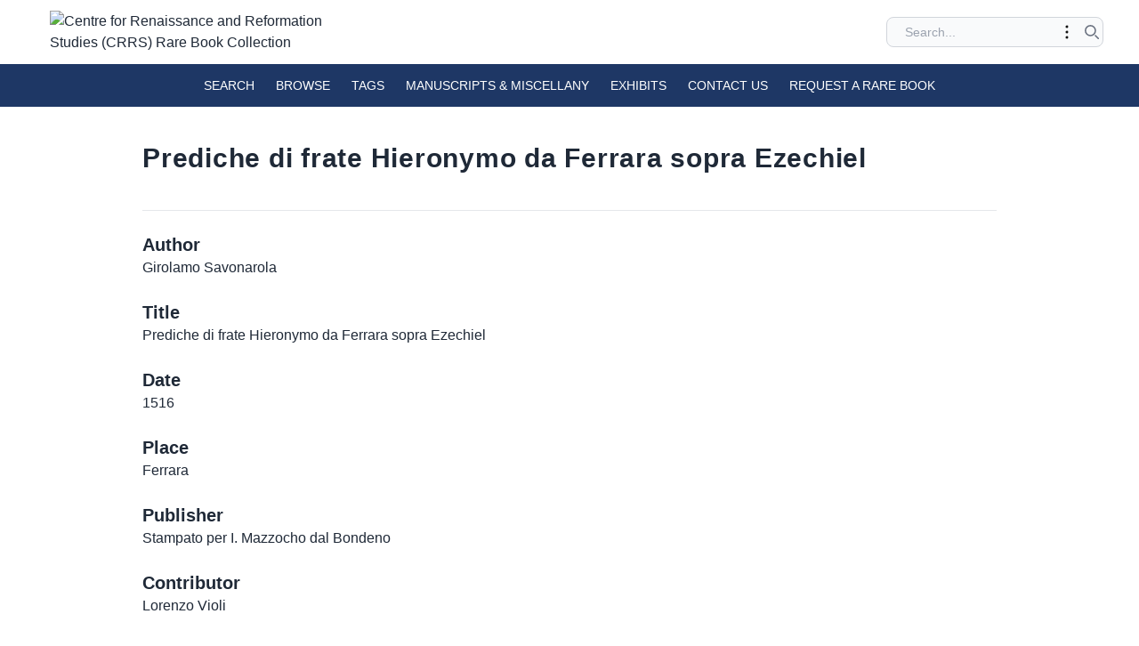

--- FILE ---
content_type: text/html; charset=utf-8
request_url: https://crrs.library.utoronto.ca/items/show/8165
body_size: 4270
content:
<!DOCTYPE html>
<html lang="en-US">
<head>
    <meta charset="utf-8">
    <meta http-equiv="X-UA-Compatible" content="IE=edge">
    <meta name="viewport" content="width=device-width, initial-scale=1.0">

   <meta http-equiv="Content-Type" content="text/html; charset=UTF-8">
    
    <!-- Will build the page <title> -->
        <title>Prediche di frate Hieronymo da Ferrara sopra Ezechiel &middot; Centre for Renaissance and Reformation Studies (CRRS) Rare Book Collection</title>
    <link rel="alternate" type="application/rss+xml" title="Omeka RSS Feed" href="/items/browse?output=rss2" /><link rel="alternate" type="application/atom+xml" title="Omeka Atom Feed" href="/items/browse?output=atom" />
    <!-- Will fire plugins that need to include their own files in <head> -->
    
     <!-- Need to add custom and third-party CSS files? Include them here -->


    <link href="/application/views/scripts/css/public.css?v=3.1.2" media="screen" rel="stylesheet" type="text/css" >
<link href="https://unpkg.com/swiper/swiper-bundle.min.css" media="all" rel="stylesheet" type="text/css" >
<link href="/themes/UTL-omeka/css/build/style.css?v=3.1.2" media="all" rel="stylesheet" type="text/css" >
    <!-- Need more JavaScript files? Include them here -->
    <script type="text/javascript" src="//ajax.googleapis.com/ajax/libs/jquery/3.6.0/jquery.min.js"></script>
<script type="text/javascript">
    //<!--
    window.jQuery || document.write("<script type=\"text\/javascript\" src=\"\/application\/views\/scripts\/javascripts\/vendor\/jquery.js?v=3.1.2\" charset=\"utf-8\"><\/script>")    //-->
</script>
<script type="text/javascript" src="//ajax.googleapis.com/ajax/libs/jqueryui/1.12.1/jquery-ui.min.js"></script>
<script type="text/javascript">
    //<!--
    window.jQuery.ui || document.write("<script type=\"text\/javascript\" src=\"\/application\/views\/scripts\/javascripts\/vendor\/jquery-ui.js?v=3.1.2\" charset=\"utf-8\"><\/script>")    //-->
</script>
<script type="text/javascript" src="/application/views/scripts/javascripts/vendor/jquery.ui.touch-punch.js"></script>
<script type="text/javascript">
    //<!--
    jQuery.noConflict();    //-->
</script>
<script type="text/javascript" src="https://cdn.jsdelivr.net/npm/swiper@10/swiper-bundle.min.js"></script>
<script type="text/javascript" src="/themes/UTL-omeka/javascripts/app.js?v=3.1.2"></script>    <!-- set the scene for config -->

</head>
<body class="items show">

     
<div class="container mx-auto">
<div class="topbar px-6 md:px-10 lg:px-10 py-3 flex flex-col justify-between space-y-4 lg:space-y-0 lg:flex-row items-center">
<div id="site-title" class="w-96 px-4">
<a href="https://crrs.library.utoronto.ca" ><img src="https://crrs.library.utoronto.ca/files/theme_uploads/4cda61b0e76578fc5e5fe2ab9d1d4860.png" alt="Centre for Renaissance and Reformation Studies (CRRS) Rare Book Collection" /></a>

</div>


<div class="space-y-6 md:space-x-2 md:space-y-0">
<!-- right side subnav item -->
<div id="search-container" role="search" class="">

<form id="search-form" name="search-form" action="/search" aria-label="Search" method="get">    <input type="text" name="query" id="query" value="" title="Search" class="bg-gray-50 outline-none focus:outline-none pl-4 text-sm" placeholder="Search...">        <div id="advanced-form" class="hidden">
        <fieldset id="query-types">
            <legend class="show-for-sr">Search using this query type:</legend>
            <label><input type="radio" name="query_type" id="query_type-keyword" value="keyword" checked="checked" class="px-1">Keyword</label><label><input type="radio" name="query_type" id="query_type-boolean" value="boolean" class="px-1">Boolean</label><label><input type="radio" name="query_type" id="query_type-exact_match" value="exact_match" class="px-1">Exact match</label>        </fieldset>
                <fieldset id="record-types">
            <legend class="show-for-sr">Search only these record types:</legend>
                        <input type="checkbox" name="record_types[]" id="record_types-Item" value="Item" checked="checked"> <label for="record_types-Item">Item</label>                    </fieldset>
                <p><a href="/items/search">Advanced Search (Items only)</a></p>
    </div>
    <button type="button" id="toggle-advanced-search" class="relative mr-2 expand advanced-toggle" aria-label="Toggle advanced options" title="Toggle advanced options">
        <svg xmlns="http://www.w3.org/2000/svg" fill="none" viewBox="0 0 24 24" stroke-width="1.5" stroke="currentColor" class="w-6 h-6 cursor-pointer">
                <path stroke-linecap="round" stroke-linejoin="round" d="M12 6.75a.75.75 0 110-1.5.75.75 0 010 1.5zM12 12.75a.75.75 0 110-1.5.75.75 0 010 1.5zM12 18.75a.75.75 0 110-1.5.75.75 0 010 1.5z" />
            </svg>
    </button>
      
    <button type="submit" aria-label="Submit search" title="Submit search" id="submit_search" class="relative search-button large-1" escape = false,>
    <svg class="w-4 h-4 text-gray-500 dark:text-gray-400" aria-hidden="true" xmlns="http://www.w3.org/2000/svg" fill="none" viewBox="0 0 20 20">
          <path stroke="currentColor" stroke-linecap="round" stroke-linejoin="round" stroke-width="2" d="m19 19-4-4m0-7A7 7 0 1 1 1 8a7 7 0 0 1 14 0Z"/>
        </svg>
</button>


</form>
 </div>


    </div>
</div>
</div>
<div class="navbar bg-primary">
<div class="menu-container container mx-auto">
<nav id="main-menu" class="relative px-2 lg:px-2 py-6 flex justify-between items-center bg-primary text-white text-sm uppercase">

		<div class="lg:hidden">
			<button class="navbar-burger flex items-center text-gray-100 p-3">
				<svg class="block h-4 w-4 fill-current" viewBox="0 0 20 20" xmlns="http://www.w3.org/2000/svg">
					<title>Mobile menu</title>
					<path d="M0 3h20v2H0V3zm0 6h20v2H0V9zm0 6h20v2H0v-2z"></path>
				</svg>
			</button>
		</div>
        <ul class="hidden absolute top-1/2 left-1/2 transform -translate-y-1/2 -translate-x-1/2 lg:mx-auto lg:flex lg:items-center lg:w-auto lg:space-x-6">
    <li>
        <a href="https://crrs.library.utoronto.ca/items/search">Search</a>
    </li>
    <li>
        <a href="/items/browse">Browse</a>
    </li>
    <li>
        <a href="https://crrs.library.utoronto.ca/items/tags">Tags</a>
    </li>
    <li>
        <a href="/manuscripts">Manuscripts &amp; Miscellany</a>
    </li>
    <li>
        <a href="/exhibits">Exhibits</a>
    </li>
    <li>
        <a href="/contact-us">Contact Us</a>
    </li>
    <li>
        <a href="/requests">Request a Rare Book</a>
    </li>
</ul>	</nav>
	<div class="navbar-menu relative z-50 hidden">
		<div class="navbar-backdrop fixed inset-0 bg-gray-800 opacity-25"></div>
		<nav class="fixed top-0 left-0 bottom-0 flex flex-col w-5/6 max-w-sm py-6 px-6 bg-white border-r overflow-y-auto">
			<div class="flex items-center mb-8">
			<div id="site-title" class="w-96"><a href="https://crrs.library.utoronto.ca" class=""><img src="https://crrs.library.utoronto.ca/files/theme_uploads/4cda61b0e76578fc5e5fe2ab9d1d4860.png" alt="Centre for Renaissance and Reformation Studies (CRRS) Rare Book Collection" /></a>
</div>

				<button class="navbar-close">
					<svg class="h-6 w-6 text-gray-100 cursor-pointer hover:text-gray-500" xmlns="http://www.w3.org/2000/svg" fill="none" viewBox="0 0 24 24" stroke="currentColor">
						<path stroke-linecap="round" stroke-linejoin="round" stroke-width="2" d="M6 18L18 6M6 6l12 12"></path>
					</svg>
				</button>
			</div>
			<div> 
                <ul>
    <li>
        <a href="https://crrs.library.utoronto.ca/items/search">Search</a>
    </li>
    <li>
        <a href="/items/browse">Browse</a>
    </li>
    <li>
        <a href="https://crrs.library.utoronto.ca/items/tags">Tags</a>
    </li>
    <li>
        <a href="/manuscripts">Manuscripts &amp; Miscellany</a>
    </li>
    <li>
        <a href="/exhibits">Exhibits</a>
    </li>
    <li>
        <a href="/contact-us">Contact Us</a>
    </li>
    <li>
        <a href="/requests">Request a Rare Book</a>
    </li>
</ul>            
				 
		</nav>

</div>
</div> <!-- end of menu container -->
</div><!-- end of navbar -->

<main id="content" role="main" class="item-styles">


   
 
                

<div class="container mx-auto px-4 lg:px-40">
<header class="">

<h1 class="page-title py-10">Prediche di frate Hieronymo da Ferrara sopra Ezechiel</h1>
</header>
<hr />
<div class="metadata pb-20">
<div class="element-set">
            <div id="zotero-author" class="element">
        <h3>Author</h3>
                    <div class="element-text">Girolamo Savonarola</div>
            </div><!-- end element -->
        <div id="zotero-title" class="element">
        <h3>Title</h3>
                    <div class="element-text">Prediche di frate Hieronymo da Ferrara sopra Ezechiel</div>
            </div><!-- end element -->
        <div id="zotero-date" class="element">
        <h3>Date</h3>
                    <div class="element-text">1516</div>
            </div><!-- end element -->
        <div id="zotero-place" class="element">
        <h3>Place</h3>
                    <div class="element-text">Ferrara</div>
            </div><!-- end element -->
        <div id="zotero-publisher" class="element">
        <h3>Publisher</h3>
                    <div class="element-text">Stampato per I. Mazzocho dal Bondeno</div>
            </div><!-- end element -->
        <div id="zotero-contributor" class="element">
        <h3>Contributor</h3>
                    <div class="element-text">Lorenzo Violi</div>
            </div><!-- end element -->
        <div id="zotero-note" class="element">
        <h3>Note</h3>
                    <div class="element-text">"Facte in Sancta Maria del Fiore lanno 1496 ... Raccolte per Ser Lorenzo Viuuoli dalla uiua uoce del predicante." Imprint from colophon (p. [310]) Copy imperfect: leaves 33, 39, 306 numbered 39, 33, 305; leaves 113-117, 185-191 and 247-253 wanting</div>
            </div><!-- end element -->
        <div id="zotero-library-catalog" class="element">
        <h3>Library Catalog</h3>
                    <div class="element-text">https://crrs.ca/rare_books/crrs-rare-book-retrieval-requests/</div>
            </div><!-- end element -->
        <div id="zotero-num-pages" class="element">
        <h3>Num Pages</h3>
                    <div class="element-text">309</div>
            </div><!-- end element -->
        <div id="zotero-call-number" class="element">
        <h3>Call Number</h3>
                    <div class="element-text">BX890 .S33 1516</div>
            </div><!-- end element -->
        <div id="zotero-item-type" class="element">
        <h3>Item Type</h3>
                    <div class="element-text">Book</div>
            </div><!-- end element -->
    </div><!-- end element-set -->

<div id="itemfiles" class="element">
    <h3 class="">Files</h3>
    
    <div class="item-file image-jpeg"><a class="download-file" href="https://crrs.library.utoronto.ca/files/original/ec34fc566724f3a867a79fcd5416f0cf.jpg"><img class="mb-2 pt-6 w-52" src="https://crrs.library.utoronto.ca/files/thumbnails/ec34fc566724f3a867a79fcd5416f0cf.jpg" alt="BX890S331516(TITLEPAGE0.jpg" title="BX890S331516(TITLEPAGE0.jpg"></a></div><div class="item-file image-jpeg"><a class="download-file" href="https://crrs.library.utoronto.ca/files/original/0a1dcf1171dccf1e5a49f800f2f47027.jpg"><img class="mb-2 pt-6 w-52" src="https://crrs.library.utoronto.ca/files/thumbnails/0a1dcf1171dccf1e5a49f800f2f47027.jpg" alt="BX890S331516.jpg" title="BX890S331516.jpg"></a></div><div class="item-file image-jpeg"><a class="download-file" href="https://crrs.library.utoronto.ca/files/original/d48597d56e504e8ca5e89b926f7a8eec.jpg"><img class="mb-2 pt-6 w-52" src="https://crrs.library.utoronto.ca/files/thumbnails/d48597d56e504e8ca5e89b926f7a8eec.jpg" alt="BX890S331516(COLOPHONE).jpg" title="BX890S331516(COLOPHONE).jpg"></a></div>    

</div>

<!-- If the item belongs to a collection, the following creates a link to that collection. -->
<div id="collection" class="element">
    <h3>Collection</h3>
    <div class="element-text"><a href="/collections/show/11">Early Modern Books</a></div>
</div>

<!-- The following prints a list of all tags associated with the item -->
<div id="item-tags" class="element">
    <h3>Tags</h3>
    <div class="element-text"><a href="/items/browse?tags=1500-1599" rel="tag">1500-1599</a>, <a href="/items/browse?tags=Bible" rel="tag">Bible</a>, <a href="/items/browse?tags=Criticism++Interpretation++etc." rel="tag">Criticism  Interpretation  etc.</a>, <a href="/items/browse?tags=Sermons++Italian" rel="tag">Sermons  Italian</a></div>
</div>

<!-- The following prints a citation for this item. -->
<div id="item-citation" class="element">
    <h3>Citation</h3>
    <div class="element-text">Girolamo Savonarola, &#8220;Prediche di frate Hieronymo da Ferrara sopra Ezechiel,&#8221; <em>Centre for Renaissance and Reformation Studies (CRRS) Rare Book Collection</em>, accessed January 17, 2026, <span class="citation-url">https://crrs.library.utoronto.ca/items/show/8165</span>.</div>
</div>

<div id="item-output-formats" class="element">
    <h3>Output Formats</h3>
    <div class="element-text">            <ul id="output-format-list">
                                <li><a href="/items/show/8165?output=atom">atom</a></li>
                                <li><a href="/items/show/8165?output=dcmes-xml">dcmes-xml</a></li>
                                <li><a href="/items/show/8165?output=json">json</a></li>
                                <li><a href="/items/show/8165?output=omeka-xml">omeka-xml</a></li>
                </ul>
    </div>
</div>

<div class="facet-by-metadata"><h2></h2><form enctype="application/x-www-form-urlencoded" action="/facet-by-metadata" method="post">
<dt id="elements-label">&#160;</dt>
<dd id="elements-element">
<label><input type="checkbox" name="elements[]" id="elements-50" value="50">Title: Prediche di frate Hieronymo da Ferrara sopra Ezechiel</label><br><label><input type="checkbox" name="elements[]" id="elements-39" value="39">Creator: Girolamo Savonarola</label><br><label><input type="checkbox" name="elements[]" id="elements-45" value="45">Publisher: Stampato per I. Mazzocho dal Bondeno</label><br><label><input type="checkbox" name="elements[]" id="elements-40" value="40">Date: 1516</label><br><label><input type="checkbox" name="elements[]" id="elements-54" value="54">Author: Girolamo Savonarola</label><br><label><input type="checkbox" name="elements[]" id="elements-178" value="178">Title: Prediche di frate Hieronymo da Ferrara sopra Ezechiel</label><br><label><input type="checkbox" name="elements[]" id="elements-110" value="110">Date: 1516</label><br><label><input type="checkbox" name="elements[]" id="elements-149" value="149">Place: Ferrara</label><br><label><input type="checkbox" name="elements[]" id="elements-158" value="158">Publisher: Stampato per I. Mazzocho dal Bondeno</label></dd>

<input type="hidden" name="item_id" value="8165" id="item_id">
<div>
<input type="submit" name="Find" id="Find" value="Find"></div></form></div>




</div>
<nav>
    <hr />
    <ul class="item-pagination navigation flex justify-between list-none py-6">
            <li id="previous-item" class="previous button bg-primary hover:bg-primary text-white px-4 py-1 rounded-sm text-sm uppercase">
            <a href="/items/show/8164">&larr; Previous Item</a>        </li>
                <li id="next-item" class="next button bg-primary hover:bg-primary text-white px-4 py-1 rounded-sm text-sm uppercase">
            <a href="/items/show/8166">Next Item &rarr;</a>        </li>
    </ul>

</nav> 
</div>

</main><!-- end content -->

    </div><!-- end wrap -->


    <footer class="bg-primary text-white w-full mt-auto">
    <div class="container mx-auto p-4 md:flex md:items-center md:justify-between">
   
       

 <nav id="footer-navigation" role="navigation" class="">
    <ul class="text-sm lg:flex lg:items-center lg:w-auto lg:space-x-6 align-middle">
    <li>
        <a href="https://crrs.library.utoronto.ca/items/search">Search</a>
    </li>
    <li>
        <a href="/items/browse">Browse</a>
    </li>
    <li>
        <a href="https://crrs.library.utoronto.ca/items/tags">Tags</a>
    </li>
    <li>
        <a href="/manuscripts">Manuscripts &amp; Miscellany</a>
    </li>
    <li>
        <a href="/exhibits">Exhibits</a>
    </li>
    <li>
        <a href="/contact-us">Contact Us</a>
    </li>
    <li>
        <a href="/requests">Request a Rare Book</a>
    </li>
</ul>
</nav>

       
  
  
      </div>
 
        </footer>
<!-- end footer -->


</body>
</html>


--- FILE ---
content_type: text/css
request_url: https://crrs.library.utoronto.ca/themes/UTL-omeka/css/build/style.css?v=3.1.2
body_size: 5616
content:
/*! tailwindcss v3.3.3 | MIT License | https://tailwindcss.com*/*,:after,:before{border:0 solid #e5e7eb;box-sizing:border-box}:after,:before{--tw-content:""}html{-webkit-text-size-adjust:100%;font-feature-settings:normal;font-family:Arial,Helvetica,sans-serif;font-variation-settings:normal;line-height:1.5;-moz-tab-size:4;-o-tab-size:4;tab-size:4}body{line-height:inherit;margin:0}hr{border-top-width:1px;color:inherit;height:0}abbr:where([title]){-webkit-text-decoration:underline dotted;text-decoration:underline dotted}h1,h2,h3,h4,h5,h6{font-size:inherit;font-weight:inherit}a{color:inherit;text-decoration:inherit}b,strong{font-weight:bolder}code,kbd,pre,samp{font-family:ui-monospace,SFMono-Regular,Menlo,Monaco,Consolas,Liberation Mono,Courier New,monospace;font-size:1em}small{font-size:80%}sub,sup{font-size:75%;line-height:0;position:relative;vertical-align:baseline}sub{bottom:-.25em}sup{top:-.5em}table{border-collapse:collapse;border-color:inherit;text-indent:0}button,input,optgroup,select,textarea{font-feature-settings:inherit;color:inherit;font-family:inherit;font-size:100%;font-variation-settings:inherit;font-weight:inherit;line-height:inherit;margin:0;padding:0}button,select{text-transform:none}[type=button],[type=reset],[type=submit],button{-webkit-appearance:button;background-color:transparent;background-image:none}:-moz-focusring{outline:auto}:-moz-ui-invalid{box-shadow:none}progress{vertical-align:baseline}::-webkit-inner-spin-button,::-webkit-outer-spin-button{height:auto}[type=search]{-webkit-appearance:textfield;outline-offset:-2px}::-webkit-search-decoration{-webkit-appearance:none}::-webkit-file-upload-button{-webkit-appearance:button;font:inherit}summary{display:list-item}blockquote,dd,dl,figure,h1,h2,h3,h4,h5,h6,hr,p,pre{margin:0}fieldset{margin:0}fieldset,legend{padding:0}menu,ol,ul{list-style:none;margin:0;padding:0}dialog{padding:0}textarea{resize:vertical}input::-moz-placeholder,textarea::-moz-placeholder{color:#9ca3af;opacity:1}input::placeholder,textarea::placeholder{color:#9ca3af;opacity:1}[role=button],button{cursor:pointer}:disabled{cursor:default}audio,canvas,embed,iframe,img,object,svg,video{display:block;vertical-align:middle}img,video{height:auto;max-width:100%}[hidden]{display:none}h1,html{--tw-text-opacity:1;color:rgb(31 41 55/var(--tw-text-opacity))}h1{font-size:1.875rem;font-weight:700;letter-spacing:.025em;line-height:2.25rem;padding-bottom:1rem;padding-top:.5rem}@media (min-width:1024px){h1{font-size:1.875rem;line-height:2.25rem}}h2{--tw-text-opacity:1;color:rgb(31 41 55/var(--tw-text-opacity));font-size:1.5rem;font-weight:700;line-height:2rem;padding-bottom:1rem;padding-top:.5rem}h3{font-size:1.25rem}h3,h4{font-weight:700;line-height:1.75rem;padding-bottom:1rem;padding-top:.5rem}h4{font-size:1.125rem}h5{font-size:1.125rem;line-height:1.75rem}h5,h6{padding-bottom:1rem;padding-top:.5rem}h6{font-weight:700}a:hover{text-decoration-line:underline}p{padding:.5rem 0}#site-title img{max-height:6rem;-o-object-fit:contain;object-fit:contain;width:auto}#header-image img{height:100%;margin-left:auto;margin-right:auto;max-width:100%;-o-object-fit:cover;object-fit:cover;width:100%}select:focus{--tw-ring-offset-shadow:var(--tw-ring-inset) 0 0 0 var(--tw-ring-offset-width) var(--tw-ring-offset-color);--tw-ring-shadow:var(--tw-ring-inset) 0 0 0 calc(var(--tw-ring-offset-width)) var(--tw-ring-color);--tw-ring-offset-width:0px;box-shadow:var(--tw-ring-offset-shadow),var(--tw-ring-shadow),var(--tw-shadow,0 0 #0000)}select{--tw-border-opacity:1;--tw-bg-opacity:1;--tw-text-opacity:1;background-color:rgb(249 250 251/var(--tw-bg-opacity));border-color:rgb(209 213 219/var(--tw-border-opacity));border-radius:.5rem;border-width:1px;color:rgb(17 24 39/var(--tw-text-opacity));display:block;font-size:.875rem;line-height:1.25rem;padding:.625rem;width:100%}@media (prefers-color-scheme:dark){select{--tw-border-opacity:1;--tw-bg-opacity:1;--tw-text-opacity:1;background-color:rgb(55 65 81/var(--tw-bg-opacity));border-color:rgb(75 85 99/var(--tw-border-opacity));color:rgb(255 255 255/var(--tw-text-opacity))}select::-moz-placeholder{--tw-placeholder-opacity:1;color:rgb(156 163 175/var(--tw-placeholder-opacity))}select::placeholder{--tw-placeholder-opacity:1;color:rgb(156 163 175/var(--tw-placeholder-opacity))}select:focus{--tw-border-opacity:1;--tw-ring-opacity:1;--tw-ring-color:rgb(59 130 246/var(--tw-ring-opacity));border-color:rgb(59 130 246/var(--tw-border-opacity))}}.simple-page #content ol,.simple-page #content ul{list-style-position:inside;padding-left:2.5rem}#content ol{list-style-position:inside;list-style-type:decimal}#additional-text ul,#exhibit-content .description ul,.exhibit-block ul,.metadata ul,.simple-page #content ul{list-style-position:inside;list-style-type:disc}.content-page{width:100%}@media (min-width:640px){.content-page{max-width:640px}}@media (min-width:768px){.content-page{max-width:768px}}@media (min-width:1024px){.content-page{max-width:1024px}}@media (min-width:1280px){.content-page{max-width:1280px}}@media (min-width:1536px){.content-page{max-width:1536px}}.content-page{margin-left:auto;margin-right:auto;padding:2.5rem 1.5rem}@media (min-width:768px){.content-page{padding-left:2.5rem;padding-right:2.5rem}}@media (min-width:1024px){.content-page{padding-left:5rem;padding-right:5rem}}.simple-page #content a{text-decoration-line:underline}.navbar li{white-space:nowrap}#additional-text ol,#additional-text ul{margin-left:auto;margin-right:auto;max-width:48rem}#additional-text a{--tw-text-opacity:1;color:rgb(30 55 101/var(--tw-text-opacity));text-decoration-line:underline}#additional-text a:visited{color:#1e3765}#additional-text a:hover{--tw-text-opacity:1;color:rgb(0 127 163/var(--tw-text-opacity))}#additional-text a.button{--tw-text-opacity:1;color:rgb(255 255 255/var(--tw-text-opacity));text-decoration-line:none}.metadata h3{padding-bottom:0;padding-top:1.5rem}form{max-width:32rem}#simple-contact input[type=text]:focus,#simple-contact textarea:focus{--tw-ring-offset-shadow:var(--tw-ring-inset) 0 0 0 var(--tw-ring-offset-width) var(--tw-ring-offset-color);--tw-ring-shadow:var(--tw-ring-inset) 0 0 0 calc(var(--tw-ring-offset-width)) var(--tw-ring-color);--tw-ring-offset-width:0px;box-shadow:var(--tw-ring-offset-shadow),var(--tw-ring-shadow),var(--tw-shadow,0 0 #0000)}#simple-contact input[type=text],#simple-contact textarea{--tw-border-opacity:1;--tw-bg-opacity:1;--tw-text-opacity:1;background-color:rgb(249 250 251/var(--tw-bg-opacity));border-color:rgb(209 213 219/var(--tw-border-opacity));border-radius:.5rem;border-width:1px;color:rgb(17 24 39/var(--tw-text-opacity));display:block;padding:.25rem;width:100%}#advanced-search-form input[type=text]:focus,#advanced-search-form textarea:focus{--tw-ring-offset-shadow:var(--tw-ring-inset) 0 0 0 var(--tw-ring-offset-width) var(--tw-ring-offset-color);--tw-ring-shadow:var(--tw-ring-inset) 0 0 0 calc(var(--tw-ring-offset-width)) var(--tw-ring-color);--tw-ring-offset-width:0px;box-shadow:var(--tw-ring-offset-shadow),var(--tw-ring-shadow),var(--tw-shadow,0 0 #0000)}#advanced-search-form input[type=text],#advanced-search-form textarea{--tw-border-opacity:1;--tw-bg-opacity:1;--tw-text-opacity:1;background-color:rgb(249 250 251/var(--tw-bg-opacity));border-color:rgb(209 213 219/var(--tw-border-opacity));border-radius:.5rem;border-width:1px;color:rgb(17 24 39/var(--tw-text-opacity));display:block;padding:.25rem;width:100%}a.button{--tw-text-opacity:1;--tw-shadow:0 10px 15px -3px rgb(0 0 0/0.1),0 4px 6px -4px rgb(0 0 0/0.1);--tw-shadow-colored:0 10px 15px -3px var(--tw-shadow-color),0 4px 6px -4px var(--tw-shadow-color);border-radius:.25rem;box-shadow:var(--tw-ring-offset-shadow,0 0 #0000),var(--tw-ring-shadow,0 0 #0000),var(--tw-shadow);color:rgb(255 255 255/var(--tw-text-opacity));font-size:.875rem;letter-spacing:.05em;line-height:1.25rem;padding:.75rem 2rem}a.button:hover{--tw-bg-opacity:1;background-color:rgb(30 55 101/var(--tw-bg-opacity));text-decoration-line:none}*,:after,:before{--tw-border-spacing-x:0;--tw-border-spacing-y:0;--tw-translate-x:0;--tw-translate-y:0;--tw-rotate:0;--tw-skew-x:0;--tw-skew-y:0;--tw-scale-x:1;--tw-scale-y:1;--tw-pan-x: ;--tw-pan-y: ;--tw-pinch-zoom: ;--tw-scroll-snap-strictness:proximity;--tw-gradient-from-position: ;--tw-gradient-via-position: ;--tw-gradient-to-position: ;--tw-ordinal: ;--tw-slashed-zero: ;--tw-numeric-figure: ;--tw-numeric-spacing: ;--tw-numeric-fraction: ;--tw-ring-inset: ;--tw-ring-offset-width:0px;--tw-ring-offset-color:#fff;--tw-ring-color:rgb(59 130 246/0.5);--tw-ring-offset-shadow:0 0 #0000;--tw-ring-shadow:0 0 #0000;--tw-shadow:0 0 #0000;--tw-shadow-colored:0 0 #0000;--tw-blur: ;--tw-brightness: ;--tw-contrast: ;--tw-grayscale: ;--tw-hue-rotate: ;--tw-invert: ;--tw-saturate: ;--tw-sepia: ;--tw-drop-shadow: ;--tw-backdrop-blur: ;--tw-backdrop-brightness: ;--tw-backdrop-contrast: ;--tw-backdrop-grayscale: ;--tw-backdrop-hue-rotate: ;--tw-backdrop-invert: ;--tw-backdrop-opacity: ;--tw-backdrop-saturate: ;--tw-backdrop-sepia: }::backdrop{--tw-border-spacing-x:0;--tw-border-spacing-y:0;--tw-translate-x:0;--tw-translate-y:0;--tw-rotate:0;--tw-skew-x:0;--tw-skew-y:0;--tw-scale-x:1;--tw-scale-y:1;--tw-pan-x: ;--tw-pan-y: ;--tw-pinch-zoom: ;--tw-scroll-snap-strictness:proximity;--tw-gradient-from-position: ;--tw-gradient-via-position: ;--tw-gradient-to-position: ;--tw-ordinal: ;--tw-slashed-zero: ;--tw-numeric-figure: ;--tw-numeric-spacing: ;--tw-numeric-fraction: ;--tw-ring-inset: ;--tw-ring-offset-width:0px;--tw-ring-offset-color:#fff;--tw-ring-color:rgb(59 130 246/0.5);--tw-ring-offset-shadow:0 0 #0000;--tw-ring-shadow:0 0 #0000;--tw-shadow:0 0 #0000;--tw-shadow-colored:0 0 #0000;--tw-blur: ;--tw-brightness: ;--tw-contrast: ;--tw-grayscale: ;--tw-hue-rotate: ;--tw-invert: ;--tw-saturate: ;--tw-sepia: ;--tw-drop-shadow: ;--tw-backdrop-blur: ;--tw-backdrop-brightness: ;--tw-backdrop-contrast: ;--tw-backdrop-grayscale: ;--tw-backdrop-hue-rotate: ;--tw-backdrop-invert: ;--tw-backdrop-opacity: ;--tw-backdrop-saturate: ;--tw-backdrop-sepia: }.container{width:100%}@media (min-width:640px){.container{max-width:640px}}@media (min-width:768px){.container{max-width:768px}}@media (min-width:1024px){.container{max-width:1024px}}@media (min-width:1280px){.container{max-width:1280px}}@media (min-width:1536px){.container{max-width:1536px}}.sr-only{clip:rect(0,0,0,0);border-width:0;height:1px;margin:-1px;overflow:hidden;padding:0;position:absolute;white-space:nowrap;width:1px}.visible{visibility:visible}.fixed{position:fixed}.absolute{position:absolute}.relative{position:relative}.inset-0{inset:0}.bottom-0{bottom:0}.left-0{left:0}.left-1\/2{left:50%}.top-0{top:0}.top-1\/2{top:50%}.z-30{z-index:30}.z-50{z-index:50}.mx-auto{margin-left:auto;margin-right:auto}.my-1{margin-bottom:.25rem;margin-top:.25rem}.my-10{margin-bottom:2.5rem;margin-top:2.5rem}.my-2{margin-bottom:.5rem;margin-top:.5rem}.my-4{margin-bottom:1rem;margin-top:1rem}.mb-2{margin-bottom:.5rem}.mb-20{margin-bottom:5rem}.mb-4{margin-bottom:1rem}.mb-8{margin-bottom:2rem}.ml-1{margin-left:.25rem}.ml-4{margin-left:1rem}.mr-2{margin-right:.5rem}.mr-4{margin-right:1rem}.mt-10{margin-top:2.5rem}.mt-4{margin-top:1rem}.mt-8{margin-top:2rem}.mt-auto{margin-top:auto}.block{display:block}.inline-block{display:inline-block}.flex{display:flex}.inline-flex{display:inline-flex}.grid{display:grid}.hidden{display:none}.aspect-square{aspect-ratio:1/1}.h-4{height:1rem}.h-6{height:1.5rem}.h-60{height:15rem}.h-96{height:24rem}.h-auto{height:auto}.h-full{height:100%}.max-h-\[240px\]{max-height:240px}.min-h-screen{min-height:100vh}.w-4{width:1rem}.w-5\/6{width:83.333333%}.w-52{width:13rem}.w-6{width:1.5rem}.w-96{width:24rem}.w-\[500px\]{width:500px}.w-full{width:100%}.max-w-4xl{max-width:56rem}.max-w-7xl{max-width:80rem}.max-w-full{max-width:100%}.max-w-lg{max-width:32rem}.max-w-sm{max-width:24rem}.max-w-xl{max-width:36rem}.flex-1{flex:1 1 0%}.flex-auto{flex:1 1 auto}.-translate-x-1\/2{--tw-translate-x:-50%}.-translate-x-1\/2,.-translate-y-1\/2{transform:translate(var(--tw-translate-x),var(--tw-translate-y)) rotate(var(--tw-rotate)) skewX(var(--tw-skew-x)) skewY(var(--tw-skew-y)) scaleX(var(--tw-scale-x)) scaleY(var(--tw-scale-y))}.-translate-y-1\/2{--tw-translate-y:-50%}.translate-y-4{--tw-translate-y:1rem}.transform,.translate-y-4{transform:translate(var(--tw-translate-x),var(--tw-translate-y)) rotate(var(--tw-rotate)) skewX(var(--tw-skew-x)) skewY(var(--tw-skew-y)) scaleX(var(--tw-scale-x)) scaleY(var(--tw-scale-y))}.cursor-not-allowed{cursor:not-allowed}.cursor-pointer{cursor:pointer}.list-none{list-style-type:none}.grid-cols-1{grid-template-columns:repeat(1,minmax(0,1fr))}.grid-cols-2{grid-template-columns:repeat(2,minmax(0,1fr))}.grid-cols-3{grid-template-columns:repeat(3,minmax(0,1fr))}.grid-cols-4{grid-template-columns:repeat(4,minmax(0,1fr))}.flex-row{flex-direction:row}.flex-row-reverse{flex-direction:row-reverse}.flex-col{flex-direction:column}.flex-wrap{flex-wrap:wrap}.content-center{align-content:center}.items-start{align-items:flex-start}.items-end{align-items:flex-end}.items-center{align-items:center}.justify-center{justify-content:center}.justify-between{justify-content:space-between}.gap-4{gap:1rem}.gap-6{gap:1.5rem}.space-x-1>:not([hidden])~:not([hidden]){--tw-space-x-reverse:0;margin-left:calc(.25rem*(1 - var(--tw-space-x-reverse)));margin-right:calc(.25rem*var(--tw-space-x-reverse))}.space-y-3>:not([hidden])~:not([hidden]){--tw-space-y-reverse:0;margin-bottom:calc(.75rem*var(--tw-space-y-reverse));margin-top:calc(.75rem*(1 - var(--tw-space-y-reverse)))}.space-y-4>:not([hidden])~:not([hidden]){--tw-space-y-reverse:0;margin-bottom:calc(1rem*var(--tw-space-y-reverse));margin-top:calc(1rem*(1 - var(--tw-space-y-reverse)))}.space-y-5>:not([hidden])~:not([hidden]){--tw-space-y-reverse:0;margin-bottom:calc(1.25rem*var(--tw-space-y-reverse));margin-top:calc(1.25rem*(1 - var(--tw-space-y-reverse)))}.space-y-6>:not([hidden])~:not([hidden]){--tw-space-y-reverse:0;margin-bottom:calc(1.5rem*var(--tw-space-y-reverse));margin-top:calc(1.5rem*(1 - var(--tw-space-y-reverse)))}.overflow-hidden{overflow:hidden}.overflow-y-auto{overflow-y:auto}.rounded{border-radius:.25rem}.rounded-md{border-radius:.375rem}.rounded-sm{border-radius:.125rem}.rounded-xl{border-radius:.75rem}.border-r{border-right-width:1px}.bg-black\/20{background-color:rgb(0 0 0/.2)}.bg-gray-50{--tw-bg-opacity:1;background-color:rgb(249 250 251/var(--tw-bg-opacity))}.bg-gray-800{--tw-bg-opacity:1;background-color:rgb(31 41 55/var(--tw-bg-opacity))}.bg-light_gray{--tw-bg-opacity:1;background-color:rgb(245 245 245/var(--tw-bg-opacity))}.bg-primary{--tw-bg-opacity:1;background-color:rgb(30 55 101/var(--tw-bg-opacity))}.bg-utl_cyan{--tw-bg-opacity:1;background-color:rgb(0 127 163/var(--tw-bg-opacity))}.bg-utl_green{--tw-bg-opacity:1;background-color:rgb(0 161 137/var(--tw-bg-opacity))}.bg-utl_magenta,.bg-utl_purple{--tw-bg-opacity:1;background-color:rgb(109 36 122/var(--tw-bg-opacity))}.bg-white{--tw-bg-opacity:1;background-color:rgb(255 255 255/var(--tw-bg-opacity))}.bg-cover{background-size:cover}.bg-clip-border{background-clip:border-box}.bg-center{background-position:50%}.fill-current{fill:currentColor}.object-cover{-o-object-fit:cover;object-fit:cover}.object-fill{-o-object-fit:fill;object-fit:fill}.object-top{-o-object-position:top;object-position:top}.p-3{padding:.75rem}.p-4{padding:1rem}.px-1{padding-left:.25rem;padding-right:.25rem}.px-10{padding-left:2.5rem;padding-right:2.5rem}.px-2{padding-left:.5rem;padding-right:.5rem}.px-20{padding-left:5rem;padding-right:5rem}.px-4{padding-left:1rem;padding-right:1rem}.px-6{padding-left:1.5rem;padding-right:1.5rem}.px-8{padding-left:2rem;padding-right:2rem}.py-1{padding-bottom:.25rem;padding-top:.25rem}.py-10{padding-bottom:2.5rem;padding-top:2.5rem}.py-2{padding-bottom:.5rem;padding-top:.5rem}.py-24{padding-bottom:6rem;padding-top:6rem}.py-3{padding-bottom:.75rem;padding-top:.75rem}.py-4{padding-bottom:1rem;padding-top:1rem}.py-6{padding-bottom:1.5rem;padding-top:1.5rem}.pb-0{padding-bottom:0}.pb-10{padding-bottom:2.5rem}.pb-2{padding-bottom:.5rem}.pb-20{padding-bottom:5rem}.pb-4{padding-bottom:1rem}.pb-6{padding-bottom:1.5rem}.pl-0{padding-left:0}.pl-2{padding-left:.5rem}.pl-4{padding-left:1rem}.pt-0{padding-top:0}.pt-2{padding-top:.5rem}.pt-4{padding-top:1rem}.pt-6{padding-top:1.5rem}.pt-8{padding-top:2rem}.text-left{text-align:left}.text-center{text-align:center}.text-right{text-align:right}.align-middle{vertical-align:middle}.text-2xl{font-size:1.5rem;line-height:2rem}.text-3xl{font-size:1.875rem;line-height:2.25rem}.text-base{font-size:1rem;line-height:1.5rem}.text-lg{font-size:1.125rem;line-height:1.75rem}.text-sm{font-size:.875rem;line-height:1.25rem}.text-xl{font-size:1.25rem;line-height:1.75rem}.text-xs{font-size:.75rem;line-height:1rem}.font-black{font-weight:900}.font-bold{font-weight:700}.font-medium{font-weight:500}.font-semibold{font-weight:600}.uppercase{text-transform:uppercase}.italic{font-style:italic}.tracking-wide{letter-spacing:.025em}.tracking-wider{letter-spacing:.05em}.text-gray-100{--tw-text-opacity:1;color:rgb(243 244 246/var(--tw-text-opacity))}.text-gray-200{--tw-text-opacity:1;color:rgb(229 231 235/var(--tw-text-opacity))}.text-gray-400{--tw-text-opacity:1;color:rgb(156 163 175/var(--tw-text-opacity))}.text-gray-500{--tw-text-opacity:1;color:rgb(107 114 128/var(--tw-text-opacity))}.text-gray-700{--tw-text-opacity:1;color:rgb(55 65 81/var(--tw-text-opacity))}.text-gray-800{--tw-text-opacity:1;color:rgb(31 41 55/var(--tw-text-opacity))}.text-primary{--tw-text-opacity:1;color:rgb(30 55 101/var(--tw-text-opacity))}.text-utl_cyan{--tw-text-opacity:1;color:rgb(0 127 163/var(--tw-text-opacity))}.text-utl_green{--tw-text-opacity:1;color:rgb(0 161 137/var(--tw-text-opacity))}.text-utl_magenta,.text-utl_purple{--tw-text-opacity:1;color:rgb(109 36 122/var(--tw-text-opacity))}.text-white{--tw-text-opacity:1;color:rgb(255 255 255/var(--tw-text-opacity))}.opacity-25{opacity:.25}.opacity-50{opacity:.5}.shadow{--tw-shadow:0 1px 3px 0 rgb(0 0 0/0.1),0 1px 2px -1px rgb(0 0 0/0.1);--tw-shadow-colored:0 1px 3px 0 var(--tw-shadow-color),0 1px 2px -1px var(--tw-shadow-color)}.shadow,.shadow-lg{box-shadow:var(--tw-ring-offset-shadow,0 0 #0000),var(--tw-ring-shadow,0 0 #0000),var(--tw-shadow)}.shadow-lg{--tw-shadow:0 10px 15px -3px rgb(0 0 0/0.1),0 4px 6px -4px rgb(0 0 0/0.1);--tw-shadow-colored:0 10px 15px -3px var(--tw-shadow-color),0 4px 6px -4px var(--tw-shadow-color)}.shadow-md{--tw-shadow:0 4px 6px -1px rgb(0 0 0/0.1),0 2px 4px -2px rgb(0 0 0/0.1);--tw-shadow-colored:0 4px 6px -1px var(--tw-shadow-color),0 2px 4px -2px var(--tw-shadow-color);box-shadow:var(--tw-ring-offset-shadow,0 0 #0000),var(--tw-ring-shadow,0 0 #0000),var(--tw-shadow)}.outline-none{outline:2px solid transparent;outline-offset:2px}.drop-shadow-lg{--tw-drop-shadow:drop-shadow(0 10px 8px rgb(0 0 0/0.04)) drop-shadow(0 4px 3px rgb(0 0 0/0.1))}.drop-shadow-lg,.filter{filter:var(--tw-blur) var(--tw-brightness) var(--tw-contrast) var(--tw-grayscale) var(--tw-hue-rotate) var(--tw-invert) var(--tw-saturate) var(--tw-sepia) var(--tw-drop-shadow)}.transition{transition-duration:.15s;transition-property:color,background-color,border-color,text-decoration-color,fill,stroke,opacity,box-shadow,transform,filter,-webkit-backdrop-filter;transition-property:color,background-color,border-color,text-decoration-color,fill,stroke,opacity,box-shadow,transform,filter,backdrop-filter;transition-property:color,background-color,border-color,text-decoration-color,fill,stroke,opacity,box-shadow,transform,filter,backdrop-filter,-webkit-backdrop-filter;transition-timing-function:cubic-bezier(.4,0,.2,1)}.transition-colors{transition-duration:.15s;transition-property:color,background-color,border-color,text-decoration-color,fill,stroke;transition-timing-function:cubic-bezier(.4,0,.2,1)}.duration-200{transition-duration:.2s}#exhibit-nav-next a,#exhibit-nav-prev a{overflow:visible}.swiper{height:100%;max-width:600px;width:100%}.swiper-slide{align-items:center;display:flex;height:500px;justify-content:center;width:100%}.swiper-slide img{display:block;height:400px;-o-object-fit:contain;object-fit:contain;width:auto}#search-form{--tw-border-opacity:1;--tw-bg-opacity:1;align-items:center;background-color:rgb(249 250 251/var(--tw-bg-opacity));border-color:rgb(209 213 219/var(--tw-border-opacity));border-radius:.5rem;border-width:1px;display:flex;padding:.25rem}#search-container h2{display:none}#search-container button{color:#111;text-indent:-9999px}#advanced-form{background-color:#fff;border:1px solid #e7e7e7;overflow:auto;padding:1.5em 1em;position:absolute;top:120px;width:20rem;z-index:1001}#advanced-form fieldset p{margin:0}#advanced-form>:last-child{margin-bottom:0}#advanced-form input[type=radio]{margin-right:.5rem}#advanced-form label{font-weight:600;margin-right:.5rem}#search-form #query-types{margin-bottom:18px}.hTagcloud ul{list-style-type:none;margin:18px 0;overflow:visible;padding:0}.hTagcloud li{display:inline-block;margin:6px 10px}.popular a{--tw-bg-opacity:1;background-color:rgb(243 244 246/var(--tw-bg-opacity));border-radius:.375rem;display:inline-block;padding:.5rem .75rem}.popular a:hover{--tw-bg-opacity:1;background-color:rgb(229 231 235/var(--tw-bg-opacity));text-decoration-line:none}#exhibits-browse-nav ul{display:flex;list-style-type:none}#exhibits-browse-nav li{margin-right:2rem}#exhibit-pages li.current a,#exhibits-browse-nav li.active a{--tw-text-opacity:1;color:rgb(30 55 101/var(--tw-text-opacity));text-decoration-line:underline}#exhibit-pages li.current li a,#exhibits-browse-nav li.active li a{--tw-text-opacity:1;color:rgb(55 65 81/var(--tw-text-opacity));text-decoration-line:none}#exhibit-pages,#exhibit-pages ul,ul#exhibit-pages{list-style-type:none;margin-left:0;padding-left:0}#exhibit-pages li:not(li li){margin-bottom:.5rem;margin-top:.5rem;padding:.5rem}#exhibit-pages h3,#exhibit-pages li:not(li li){--tw-border-opacity:1;border-bottom-width:1px;border-color:rgb(229 231 235/var(--tw-border-opacity));font-weight:700}#exhibit-pages h3{padding-left:.5rem;padding-right:.5rem}#exhibit-content .description a,.exhibit-block a{--tw-text-opacity:1;color:rgb(30 55 101/var(--tw-text-opacity));text-decoration-line:underline}#exhibit-content .description a:visited,.exhibit-block a:visited{color:#007fa3}#exhibit-content .description a:hover,.exhibit-block a:hover{--tw-text-opacity:1;color:rgb(30 64 175/var(--tw-text-opacity))}#exhibit-pages li li{font-size:.875rem;font-weight:400;line-height:1.25rem;padding-left:1rem;padding-top:.5rem}#exhibit-nav-next a,#exhibit-nav-prev a{display:block}.exhibits.summary #header-image{margin-bottom:2.5rem}.exhibit-items.right.fullsize img,.layout-file-text .exhibit-items.left img,.layout-file-text .exhibit-items.right img{padding-bottom:.5rem;padding-top:.75rem}.exhibit-block.layout-carousel h2{font-size:1.5rem;font-weight:600;line-height:2rem;padding-bottom:1rem;padding-top:.5rem}.layout-carousel a.jcarousel-control-prev{color:#fff;left:10px;text-decoration:none}.layout-carousel a.jcarousel-control-next{color:#fff;right:10px;text-decoration:none}.layout-file .exhibit-items.center .download-file{display:flex;justify-content:center}.layout-file .exhibit-items.left .download-file{display:flex;justify-content:left}.layout-file .exhibit-items.right .download-file{display:flex;justify-content:right}#collection-tree a{--tw-text-opacity:1;color:rgb(0 127 163/var(--tw-text-opacity))}#collection-tree a:hover{text-decoration-line:underline}#collection-tree ul{list-style-position:inside;list-style-type:disc}#collection-tree ul>li{list-style-type:disc;margin-left:1.2rem}#collection-tree ul li ul li{list-style-type:circle}@media (max-width:767.98px){.layout-file-text .exhibit-items.left,.layout-file-text .exhibit-items.right{float:none;margin-left:0;margin-right:0}.layout-file-text .exhibit-items{max-width:100%}.layout-gallery .gallery .exhibit-item,.layout-gallery .gallery .exhibit-item:nth-of-type(2n){margin-right:1.25%;width:48%}#advanced-form{right:25px;top:190px}#exhibit-nav-next a,#exhibit-nav-prev a{overflow:hidden;text-overflow:ellipsis;white-space:nowrap}.swiper{max-width:500px}}@media screen and (min-width:1200px){.swiper-container{padding-left:5rem;padding-right:5rem}.swiper{width:100%}.swiper-slide{overflow:hidden;width:100%}.swiper-slide img{display:block;height:600px;-o-object-fit:cover;object-fit:cover;padding:0;width:100%}}.hover\:bg-black\/40:hover{background-color:rgb(0 0 0/.4)}.hover\:bg-primary:hover{--tw-bg-opacity:1;background-color:rgb(30 55 101/var(--tw-bg-opacity))}.hover\:text-gray-500:hover{--tw-text-opacity:1;color:rgb(107 114 128/var(--tw-text-opacity))}.hover\:text-white:hover{--tw-text-opacity:1;color:rgb(255 255 255/var(--tw-text-opacity))}.focus\:bg-primary:focus{--tw-bg-opacity:1;background-color:rgb(30 55 101/var(--tw-bg-opacity))}.focus\:outline-none:focus{outline:2px solid transparent;outline-offset:2px}@media (prefers-color-scheme:dark){.dark\:text-gray-400{--tw-text-opacity:1;color:rgb(156 163 175/var(--tw-text-opacity))}}@media (min-width:640px){.sm\:mb-8{margin-bottom:2rem}.sm\:grid-cols-1{grid-template-columns:repeat(1,minmax(0,1fr))}.sm\:px-6{padding-left:1.5rem;padding-right:1.5rem}.sm\:py-4{padding-bottom:1rem;padding-top:1rem}.sm\:text-center{text-align:center}}@media (min-width:768px){.md\:invisible{visibility:hidden}.md\:mt-0{margin-top:0}.md\:flex{display:flex}.md\:h-\[200px\]{height:200px}.md\:w-1\/4{width:25%}.md\:w-3\/4{width:75%}.md\:w-96{width:24rem}.md\:w-\[240px\]{width:240px}.md\:w-\[400px\]{width:400px}.md\:shrink-0{flex-shrink:0}.md\:grid-cols-2{grid-template-columns:repeat(2,minmax(0,1fr))}.md\:grid-cols-3{grid-template-columns:repeat(3,minmax(0,1fr))}.md\:grid-cols-4{grid-template-columns:repeat(4,minmax(0,1fr))}.md\:flex-row{flex-direction:row}.md\:items-center{align-items:center}.md\:justify-between{justify-content:space-between}.md\:space-x-2>:not([hidden])~:not([hidden]){--tw-space-x-reverse:0;margin-left:calc(.5rem*(1 - var(--tw-space-x-reverse)));margin-right:calc(.5rem*var(--tw-space-x-reverse))}.md\:space-y-0>:not([hidden])~:not([hidden]){--tw-space-y-reverse:0;margin-bottom:calc(0px*var(--tw-space-y-reverse));margin-top:calc(0px*(1 - var(--tw-space-y-reverse)))}.md\:px-10{padding-left:2.5rem;padding-right:2.5rem}.md\:px-4{padding-left:1rem;padding-right:1rem}.md\:py-20{padding-bottom:5rem;padding-top:5rem}.md\:pl-10{padding-left:2.5rem}.md\:text-base{font-size:1rem;line-height:1.5rem}}@media (min-width:1024px){.lg\:mx-auto{margin-left:auto;margin-right:auto}.lg\:flex{display:flex}.lg\:hidden{display:none}.lg\:w-1\/2{width:50%}.lg\:w-1\/4{width:25%}.lg\:w-3\/4{width:75%}.lg\:w-auto{width:auto}.lg\:w-full{width:100%}.lg\:max-w-4xl{max-width:56rem}.lg\:max-w-lg{max-width:32rem}.lg\:grid-cols-2{grid-template-columns:repeat(2,minmax(0,1fr))}.lg\:grid-cols-3{grid-template-columns:repeat(3,minmax(0,1fr))}.lg\:flex-row{flex-direction:row}.lg\:items-center{align-items:center}.lg\:space-x-6>:not([hidden])~:not([hidden]){--tw-space-x-reverse:0;margin-left:calc(1.5rem*(1 - var(--tw-space-x-reverse)));margin-right:calc(1.5rem*var(--tw-space-x-reverse))}.lg\:space-y-0>:not([hidden])~:not([hidden]){--tw-space-y-reverse:0;margin-bottom:calc(0px*var(--tw-space-y-reverse));margin-top:calc(0px*(1 - var(--tw-space-y-reverse)))}.lg\:px-1{padding-left:.25rem;padding-right:.25rem}.lg\:px-10{padding-left:2.5rem;padding-right:2.5rem}.lg\:px-2{padding-left:.5rem;padding-right:.5rem}.lg\:px-20{padding-left:5rem;padding-right:5rem}.lg\:px-40{padding-left:10rem;padding-right:10rem}.lg\:py-24{padding-bottom:6rem;padding-top:6rem}.lg\:pb-10{padding-bottom:2.5rem}.lg\:pt-0{padding-top:0}.lg\:text-5xl{font-size:3rem;line-height:1}}@media (min-width:1280px){.xl\:grid-cols-3{grid-template-columns:repeat(3,minmax(0,1fr))}.xl\:py-4{padding-bottom:1rem;padding-top:1rem}}